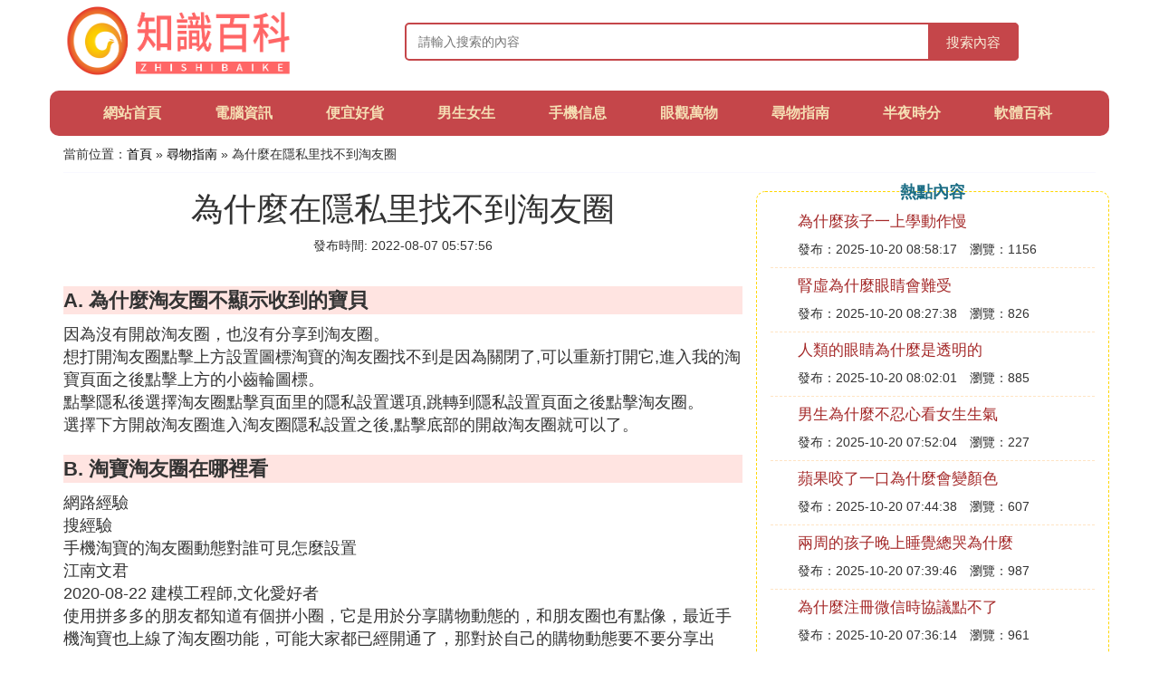

--- FILE ---
content_type: text/html;charset=utf-8
request_url: https://www.sports-direct-international.com/loststh_144591
body_size: 5803
content:
<!DOCTYPE html>
<html>
	<head>
		<meta charset="utf-8" />
		<meta name="viewport" content="width=device-width, initial-scale=1.0, user-scalable=no, minimum-scale=1.0, maximum-scale=1.0"/>
		<meta http-equiv="Cache-Control" content="no-siteapp"/>
		<meta http-equiv="Cache-Control" content="no-transform"/>
		<title>為什麼在隱私里找不到淘友圈_淘寶淘友圈怎樣開啟_知識百科網</title>
		<meta name="description" content="本資訊是關於淘寶淘友圈怎樣開啟,蘋果手機為什麼沒有淘友圈,淘寶隱私設置里沒有淘友圈,為什麼淘寶隱私裡面沒有淘友圈相關的內容,由知識百科網為您收集整理請點擊查看詳情"/>
		<link href="//www.sports-direct-international.com/zh/loststh_144591" rel="alternate" hreflang="zh-Hans">
		<link href="//www.sports-direct-international.com/loststh_144591" rel="alternate" hreflang="zh-Hant">
		<link rel="stylesheet" type="text/css" href="//www.sports-direct-international.com/themes/css/bootstrap.min.css"/>
		<link rel="stylesheet" type="text/css" href="//www.sports-direct-international.com/themes/css/global.css"/>
		<script async src="https://pagead2.googlesyndication.com/pagead/js/adsbygoogle.js?client=ca-pub-5394183416272370" crossorigin="anonymous"></script>
	</head>
	<body>

		<div class="container header-area">
			<div class="row">
				<div class="logo-area col-md-3 col-sm-12 col-xs-12">
					<a href="//www.sports-direct-international.com/"><img class="lazy" src="//www.sports-direct-international.com/themes/img/loading.jpg" data-original="//www.sports-direct-international.com/themes/img/logo.png"></a>
				</div>
				<div class="search-area barmv col-md-9 col-sm-12 col-xs-12">
					<form action="//www.sports-direct-international.com/search.php" method="post" onsubmit="return check_search();">
						<input type="text" placeholder="請輸入搜索的內容" name="searchword" id="searchword">
						<button type="submit" class="searchmv">搜索內容</button>
					</form>
				</div>
			</div>
			
			<div class="container row navigation">
				<ul class="list-unstyled">
					<li class="col-md-1 col-sm-4 col-xs-4"><a href="//www.sports-direct-international.com/">網站首頁</a></li>
					<li class="col-md-1 col-sm-4 col-xs-4"><a href="//www.sports-direct-international.com/class_computer_1">電腦資訊</a></li>
					<li class="col-md-1 col-sm-4 col-xs-4"><a href="//www.sports-direct-international.com/class_isitcheap_1">便宜好貨</a></li>					
					<li class="col-md-1 col-sm-4 col-xs-4"><a href="//www.sports-direct-international.com/class_boysandgirls_1">男生女生</a></li>					
					<li class="col-md-1 col-sm-4 col-xs-4"><a href="//www.sports-direct-international.com/class_mobilephone_1">手機信息</a></li>					
					<li class="col-md-1 col-sm-4 col-xs-4"><a href="//www.sports-direct-international.com/class_eyeview_1">眼觀萬物</a></li>					
					<li class="col-md-1 col-sm-4 col-xs-4"><a href="//www.sports-direct-international.com/class_loststh_1">尋物指南</a></li>					
					<li class="col-md-1 col-sm-4 col-xs-4"><a href="//www.sports-direct-international.com/class_midnight_1">半夜時分</a></li>					
					<li class="col-md-1 col-sm-4 col-xs-4"><a href="//www.sports-direct-international.com/class_software_1">軟體百科</a></li>					
				</ul>
			</div>
		</div>
		
		<div class="container content-main">
			<div class="location col-md-12 col-sm-12 col-xs-12">
				當前位置：<a href="//www.sports-direct-international.com/">首頁</a> &raquo; <a href="//www.sports-direct-international.com/class_loststh_1">尋物指南</a> &raquo; 為什麼在隱私里找不到淘友圈
			</div>
			
			<div class="row">
				<div class="content-left col-md-8 col-sm-12 col-xs-12">
					<div class="content-title"><h1>為什麼在隱私里找不到淘友圈</h1></div>
					<div class="content-postime">發布時間: 2022-08-07 05:57:56</div>
					<div class="content-content">
<p class="subparagraph">A. 為什麼淘友圈不顯示收到的寶貝</p>
<p>

因為沒有開啟淘友圈，也沒有分享到淘友圈。<br>想打開淘友圈點擊上方設置圖標淘寶的淘友圈找不到是因為關閉了,可以重新打開它,進入我的淘寶頁面之後點擊上方的小齒輪圖標。<br>點擊隱私後選擇淘友圈點擊頁面里的隱私設置選項,跳轉到隱私設置頁面之後點擊淘友圈。<br>選擇下方開啟淘友圈進入淘友圈隱私設置之後,點擊底部的開啟淘友圈就可以了。
</p>
<p class="subparagraph">B. 淘寶淘友圈在哪裡看</p>
<p>

網路經驗<br />搜經驗<br />手機淘寶的淘友圈動態對誰可見怎麼設置<br />江南文君<br />2020-08-22  建模工程師,文化愛好者<br />使用拼多多的朋友都知道有個拼小圈，它是用於分享購物動態的，和朋友圈也有點像，最近手機淘寶也上線了淘友圈功能，可能大家都已經開通了，那對於自己的購物動態要不要分享出去，因人而異，不過也可以對動態進行隱私設置，下面就來看看設置方法。<br />工具/原料<br />手機淘寶APP<br />方法/步驟<br />1/5分步閱讀<br />在手機里找到手機淘寶APP，點擊進入，首頁暫時沒有淘友圈的入口，點擊右下角我的淘寶；<br /><br />2/5<br />進入我的淘寶頁面，在頭像下方有淘友圈的入口，點擊進入；<br /><br />網店_新手必看開店流程技巧<br />廣告<br />3/5<br />進入淘友圈頁面，由於功能剛上線，還很少有淘友發動態，點擊頁面右上方的頭像；<br /><br />開網店怎麼上架寶貝?2020年新手開網店詳細流程<br />廣告<br />4/5<br />進入個人頁面，除了上方簡單的賬號信息外，下面是買家秀展示區域，點擊隱私設置；<br /><br />5/5<br />進入「允許誰查看我的內容」頁面，有三個可選項，也是很常見的選項，根據自己情況去選擇對誰可見；<br /><br />注意事項<br />淘友圈也是為了增加淘友間的互動，僅自己可見的話也不好玩。<br /><br />手機淘寶 淘友圈 可見 隱私設置<br />編輯於2020-08-22，內容僅供參考並受版權保護<br /><br /> 贊踩分享<br />提升淘店鋪關注_真實搜索瀏覽_店鋪推廣<br />人工提升淘流量，增加寶貝活躍度，提高商品更多自然流量。_寶貝引流_提升網店流量<br />bsx.jn-nw.com廣告<br />相關經驗<br />行業內情!收藏硨磲的秘密 買的硨磲真的符合你的氣質?<br />根據文中提到的手機淘寶為您推薦<br />nt2.meiting5.cn廣告<br />手機淘寶怎麼隱藏個人主頁<br />943人看過<br />淘寶APP如何關閉淘友圈？#新人打卡#<br />1293人看過<br />手機淘寶如何隱藏自已的淘友動態和個人主頁信息<br />23人看過<br />京東-京東官方網站<br />根據文中提到的手機淘寶為您推薦<br />京東<br />下載<br />北京京東世紀信息技..廣告<br />怎麼屏蔽手機淘寶收藏店鋪的微淘動態<br />12人看過<br />淘寶如何設置淘友動態和個人主頁可以給多有人看<br />1469人看過<br />淘寶如何設置淘友動態和個人主頁可以給部分人看<br />211人看過<br />淘寶如何設置淘友動態和個人主頁僅自己可見<br />456人看過<br />上我在淘寶，輕松購物 ，就等你來!<br />值得一看的淘寶相關信息推薦<br />tmall.com廣告<br />如何設置手機淘寶主頁為自己可見？<br />6人看過<br />手機淘寶怎麼設置不讓陌生人看淘友動態<br />379人看過<br />手機淘寶洋淘的許可權怎麼設置？<br />687人看過<br />分享讓生活更美好<br /><br />登錄 反饋<br />&#169;2020 Bai 京ICP證030173號-1 京網文【2013】0934-983號<br />分享到<br />您可以通過瀏覽器的分享按鈕，將這篇經驗分享到朋友圈<br /><br />您也可以復制以下鏈接，打開朋友圈後進行分享<br />https://jingyan..com/article/af9f5a2dd0bf0302150a4556.html<br /><br />微博 空間 騰訊微博
</p>
<p class="subparagraph">C. 怎麼看自己有沒有開通淘友圈</p>


<p><strong>淘寶設置—隱私—淘友圈中查看，下面演示查看流程：</strong><br /></p><p>演示設備：紅米Note10 Pro、MIUI12.5.5、淘寶9.8.0 。</p><p>一、打開手機淘寶，點擊右下角我的淘寶。</p><p><img class="lazy illustration" src="//www.sports-direct-international.com/images/loading.jpg" data-original="//www.sports-direct-international.com/img_f9dcd100baa1cd11a91d9fb1ab12c8fcc2ce2dfc?x-bce-process=image%2Fresize%2Cm_lfit%2Cw_600%2Ch_800%2Climit_1%2Fquality%2Cq_85%2Fformat%2Cf_auto"/></p>

<p class="subparagraph">D. <a href="//www.sports-direct-international.com/class_mobilephone_1" title="蘋果手機相關內容">蘋果手機</a>為什麼沒有淘友圈</p>


<p><strong>是你沒有開啟。首先打開淘寶，在首頁界面點擊右下角我的淘寶，選擇設置進入界面。選擇隱私後進入界面，選擇淘友圈選項。最後點擊開啟淘友圈，即可完成開啟。</strong></p><p>什麼是淘友圈，可以理解為淘寶的朋友圈功能。就用淘友圈，讓你的圈子更有價值，分享給好友一起省。你花少的錢，買到實惠的淘寶， 此應用提供大額商品優惠卷，限時優惠卷，秒殺優惠卷，應有盡有。</p><p>這個只方便你買東西的時候和朋友溝通交流的，就不用再把店鋪或者商品網址復制到別的社交平台去了，直接在淘寶里就可以交流。加了以後是不會侵犯你的隱私的，如果怕自己的購買記錄被暴露，那麼購物時在提交訂單的時候，右下角選擇匿名購買就誰都看不到了。</p><p><img class="lazy illustration" src="//www.sports-direct-international.com/images/loading.jpg" data-original="//www.sports-direct-international.com/img_0d338744ebf81a4c8eb28258c52a6059242da69b?x-bce-process=image%2Fresize%2Cm_lfit%2Cw_600%2Ch_800%2Climit_1%2Fquality%2Cq_85%2Fformat%2Cf_auto"/></p><p><strong>淘友圈用途：</strong></p><p>淘友圈是淘寶推出的用戶分享，也可以發布自己買過的或者喜歡的商品圈子。也可以類比微信的朋友圈來看，朋友圈發布的都是用戶生活相關的內容，淘友圈發布的則是商品相關的內容了。</p><p>開啟淘友圈之後，用戶是可以在淘友圈內看到自己分享的商品，也可以看到自己的淘友分享的商品，以及附近的人分享的商品，和其他人分享的商品。有時候會提示用戶，購買可以返現。</p>

<p class="subparagraph">E. 淘寶淘友圈怎樣開啟</p>
<p>

1，登錄淘寶app，點擊我的淘寶選項；<br />2，點擊右上角設置圖標選項；<br />3，找到隱私選項，點擊進入；<br />4，找到淘友圈選項，點擊進入；<br />5，點擊開啟淘友圈圖標選項就可以了。
</p>
<p class="subparagraph">F. 淘寶隱私設置里沒有淘友圈</p>
<p>




摘要
1  打開淘寶 點擊我的淘寶
</p>
<p class="subparagraph">G. 為什麼淘寶隱私裡面沒有淘友圈</p>
<p>




咨詢記錄 · 回答於2021-10-21</p>

					</div>
					
					<div class="readall_box" >
						<div class="read_more_mask"></div>
						<a class="read_more_btn" target="_self">閱讀全文</a>
					</div>
					
					<div class="clearfix"></div>

					<div class="related-news">
						<h3>與為什麼在隱私里找不到淘友圈相關的資訊</h3>
						<div class="related-list row">
							<ul class="list-unstyled">
								
								<li class="col-md-6 col-sm-6 col-xs-6"><a href="//www.sports-direct-international.com/loststh_454984">為什麼現在有些人找不到家譜</a></li>
								
								<li class="col-md-6 col-sm-6 col-xs-6"><a href="//www.sports-direct-international.com/loststh_454980">為什麼手機裡面有東西在響</a></li>
								
								<li class="col-md-6 col-sm-6 col-xs-6"><a href="//www.sports-direct-international.com/loststh_454964">為什麼吃冰的東西喉嚨癢癢的會咳</a></li>
								
								<li class="col-md-6 col-sm-6 col-xs-6"><a href="//www.sports-direct-international.com/loststh_454960">女生為什麼不喜歡吃東西</a></li>
								
								<li class="col-md-6 col-sm-6 col-xs-6"><a href="//www.sports-direct-international.com/loststh_454955">狗狗吃東西為什麼總是狼吞虎咽的</a></li>
								
								<li class="col-md-6 col-sm-6 col-xs-6"><a href="//www.sports-direct-international.com/loststh_454946">為什麼小鼠不吃東西</a></li>
								
								<li class="col-md-6 col-sm-6 col-xs-6"><a href="//www.sports-direct-international.com/loststh_454943">小烏龜鼻子上為什麼會有一顆東西</a></li>
								
								<li class="col-md-6 col-sm-6 col-xs-6"><a href="//www.sports-direct-international.com/loststh_454940">人人視頻為什麼找不到x戰警</a></li>
								
								<li class="col-md-6 col-sm-6 col-xs-6"><a href="//www.sports-direct-international.com/loststh_454934">tf卡為什麼存那麼多東西</a></li>
								
								<li class="col-md-6 col-sm-6 col-xs-6"><a href="//www.sports-direct-international.com/loststh_454930">為什麼我給倉鼠喂東西它不吃呢</a></li>
								
							</ul>
						</div>
					</div>
					
				</div>
				
				<div class="content-right col-md-4 col-sm-12 col-xs-12">
					<div class="right-text">熱點內容</div>
					
					<div class="single-item">
						<span class="archive-title"><a href="//www.sports-direct-international.com/boysandgirls_454995">為什麼孩子一上學動作慢</a></span>
						<span class="archive-uptime">發布：2025-10-20 08:58:17</span>
						<span class="archive-view">瀏覽：1156</span>
					</div>
					
					<div class="single-item">
						<span class="archive-title"><a href="//www.sports-direct-international.com/eyeview_454994">腎虛為什麼眼睛會難受</a></span>
						<span class="archive-uptime">發布：2025-10-20 08:27:38</span>
						<span class="archive-view">瀏覽：826</span>
					</div>
					
					<div class="single-item">
						<span class="archive-title"><a href="//www.sports-direct-international.com/eyeview_454993">人類的眼睛為什麼是透明的</a></span>
						<span class="archive-uptime">發布：2025-10-20 08:02:01</span>
						<span class="archive-view">瀏覽：885</span>
					</div>
					
					<div class="single-item">
						<span class="archive-title"><a href="//www.sports-direct-international.com/boysandgirls_454992">男生為什麼不忍心看女生生氣</a></span>
						<span class="archive-uptime">發布：2025-10-20 07:52:04</span>
						<span class="archive-view">瀏覽：227</span>
					</div>
					
					<div class="single-item">
						<span class="archive-title"><a href="//www.sports-direct-international.com/eyeview_454991">蘋果咬了一口為什麼會變顏色</a></span>
						<span class="archive-uptime">發布：2025-10-20 07:44:38</span>
						<span class="archive-view">瀏覽：607</span>
					</div>
					
					<div class="single-item">
						<span class="archive-title"><a href="//www.sports-direct-international.com/boysandgirls_454990">兩周的孩子晚上睡覺總哭為什麼</a></span>
						<span class="archive-uptime">發布：2025-10-20 07:39:46</span>
						<span class="archive-view">瀏覽：987</span>
					</div>
					
					<div class="single-item">
						<span class="archive-title"><a href="//www.sports-direct-international.com/software_454989">為什麼注冊微信時協議點不了</a></span>
						<span class="archive-uptime">發布：2025-10-20 07:36:14</span>
						<span class="archive-view">瀏覽：961</span>
					</div>
					
					<div class="single-item">
						<span class="archive-title"><a href="//www.sports-direct-international.com/mobilephone_454988">為什麼小米更換不了鎖屏壁紙</a></span>
						<span class="archive-uptime">發布：2025-10-20 07:36:13</span>
						<span class="archive-view">瀏覽：751</span>
					</div>
					
					<div class="single-item">
						<span class="archive-title"><a href="//www.sports-direct-international.com/mobilephone_454987">蘋果手機為什麼不能用陌陌app</a></span>
						<span class="archive-uptime">發布：2025-10-20 07:31:12</span>
						<span class="archive-view">瀏覽：552</span>
					</div>
					
					<div class="single-item">
						<span class="archive-title"><a href="//www.sports-direct-international.com/mobilephone_454986">小米手機同等配置為什麼便宜</a></span>
						<span class="archive-uptime">發布：2025-10-20 07:25:02</span>
						<span class="archive-view">瀏覽：1177</span>
					</div>
					

				</div>
			</div>
			
		</div>
		
		<div class="container footer-area">
			© Design www.sports-direct-international.com 2015-2022<br/>
			本站內容源自於網路，如遇問題可聯系相關處理。
		</div>
		
		<script src="//www.sports-direct-international.com/themes/js/jquery-3.5.1.min.js"></script>
		<script src="//www.sports-direct-international.com/themes/js/readmore.js"></script>
		<script src="//www.sports-direct-international.com/themes/js/bootstrap.min.js"></script>
		<script src="//www.sports-direct-international.com/themes/js/check.js"></script>
		<script src="//www.sports-direct-international.com/themes/js/jquery.lazyload.min.js"></script>
		<script>
			$(function(){
				$("img.lazy").lazyload();
			})
		</script>
	<script defer src="https://static.cloudflareinsights.com/beacon.min.js/vcd15cbe7772f49c399c6a5babf22c1241717689176015" integrity="sha512-ZpsOmlRQV6y907TI0dKBHq9Md29nnaEIPlkf84rnaERnq6zvWvPUqr2ft8M1aS28oN72PdrCzSjY4U6VaAw1EQ==" data-cf-beacon='{"version":"2024.11.0","token":"e1985e41481b43abb2de43755f8ce831","r":1,"server_timing":{"name":{"cfCacheStatus":true,"cfEdge":true,"cfExtPri":true,"cfL4":true,"cfOrigin":true,"cfSpeedBrain":true},"location_startswith":null}}' crossorigin="anonymous"></script>
</body>
</html>

--- FILE ---
content_type: text/html; charset=utf-8
request_url: https://www.google.com/recaptcha/api2/aframe
body_size: 268
content:
<!DOCTYPE HTML><html><head><meta http-equiv="content-type" content="text/html; charset=UTF-8"></head><body><script nonce="KH4dV0qcfakLHV8VMAv8WA">/** Anti-fraud and anti-abuse applications only. See google.com/recaptcha */ try{var clients={'sodar':'https://pagead2.googlesyndication.com/pagead/sodar?'};window.addEventListener("message",function(a){try{if(a.source===window.parent){var b=JSON.parse(a.data);var c=clients[b['id']];if(c){var d=document.createElement('img');d.src=c+b['params']+'&rc='+(localStorage.getItem("rc::a")?sessionStorage.getItem("rc::b"):"");window.document.body.appendChild(d);sessionStorage.setItem("rc::e",parseInt(sessionStorage.getItem("rc::e")||0)+1);localStorage.setItem("rc::h",'1768405320067');}}}catch(b){}});window.parent.postMessage("_grecaptcha_ready", "*");}catch(b){}</script></body></html>